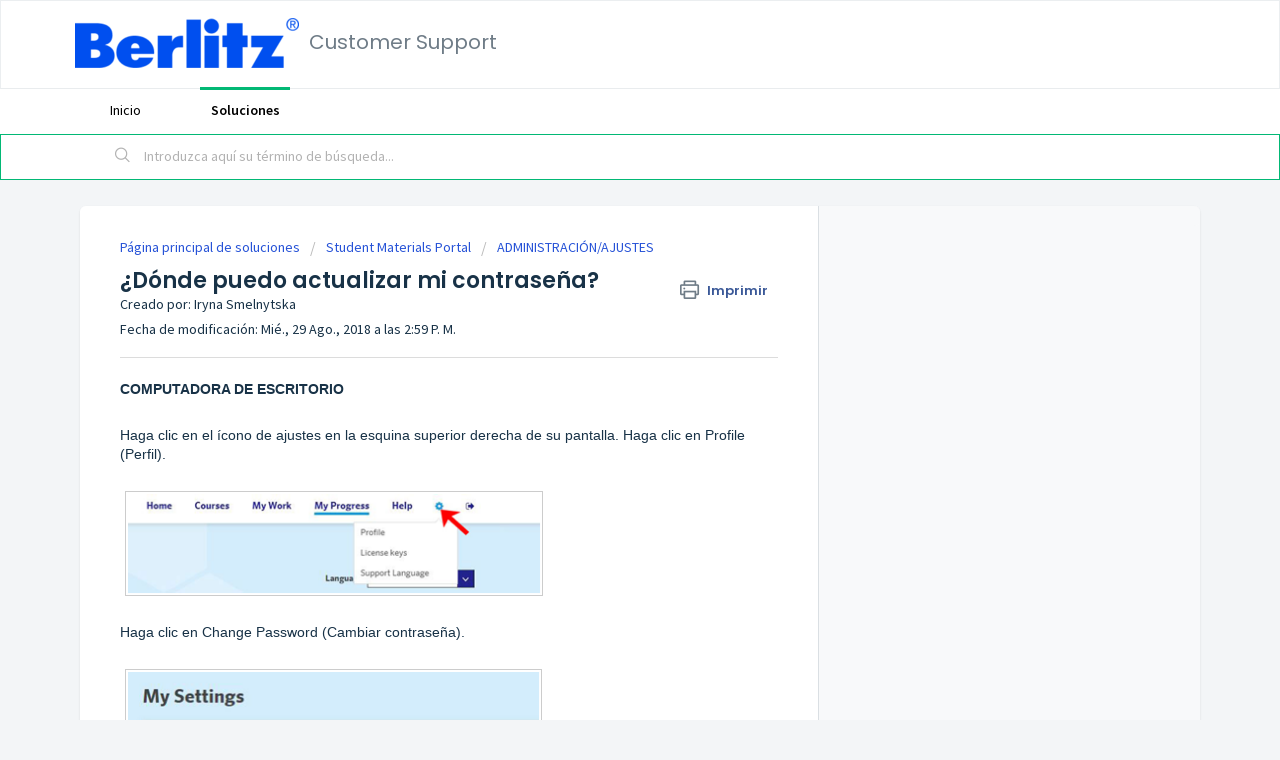

--- FILE ---
content_type: text/html; charset=utf-8
request_url: https://support.berlitz.com/es-LA/support/solutions/articles/35000087878--d%C3%B3nde-puedo-actualizar-mi-contrase%C3%B1a-
body_size: 225683
content:
<!DOCTYPE html>
       
        <!--[if lt IE 7]><html class="no-js ie6 dew-dsm-theme " lang="es-LA" dir="ltr" data-date-format="non_us"><![endif]-->       
        <!--[if IE 7]><html class="no-js ie7 dew-dsm-theme " lang="es-LA" dir="ltr" data-date-format="non_us"><![endif]-->       
        <!--[if IE 8]><html class="no-js ie8 dew-dsm-theme " lang="es-LA" dir="ltr" data-date-format="non_us"><![endif]-->       
        <!--[if IE 9]><html class="no-js ie9 dew-dsm-theme " lang="es-LA" dir="ltr" data-date-format="non_us"><![endif]-->       
        <!--[if IE 10]><html class="no-js ie10 dew-dsm-theme " lang="es-LA" dir="ltr" data-date-format="non_us"><![endif]-->       
        <!--[if (gt IE 10)|!(IE)]><!--><html class="no-js  dew-dsm-theme " lang="es-LA" dir="ltr" data-date-format="non_us"><!--<![endif]-->
	<head>
		
		<!-- Title for the page -->
<title> ¿Dónde puedo actualizar mi contraseña? : Customer Support </title>

<!-- Meta information -->

      <meta charset="utf-8" />
      <meta http-equiv="X-UA-Compatible" content="IE=edge,chrome=1" />
      <meta name="description" content= "" />
      <meta name="author" content= "Iryna Smelnytska" />
       <meta property="og:title" content="¿Dónde puedo actualizar mi contraseña?" />  <meta property="og:url" content="https://support.berlitz.com/es-LA/support/solutions/articles/35000087878--d%C3%B3nde-puedo-actualizar-mi-contrase%C3%B1a-" />  <meta property="og:description" content=" COMPUTADORA DE ESCRITORIO     Haga clic en el ícono de ajustes en la esquina superior derecha de su pantalla. Haga clic en Profile (Perfil).          Haga clic en Change Password (Cambiar contraseña).          Escriba su dirección de correo elect..." />  <meta property="og:image" content="https://s3.amazonaws.com/cdn.freshdesk.com/data/helpdesk/attachments/production/35000971681/logo/QSHYh00Kl6nBxbbHRZKw1EswGOHjLmZy_g.png?X-Amz-Algorithm=AWS4-HMAC-SHA256&amp;amp;X-Amz-Credential=AKIAS6FNSMY2XLZULJPI%2F20260126%2Fus-east-1%2Fs3%2Faws4_request&amp;amp;X-Amz-Date=20260126T102923Z&amp;amp;X-Amz-Expires=604800&amp;amp;X-Amz-SignedHeaders=host&amp;amp;X-Amz-Signature=e5a35439c0ae984ef87306db521a0ac1a833d119e56a1fb133a394ed4c5cb26e" />  <meta property="og:site_name" content="Customer Support" />  <meta property="og:type" content="article" />  <meta property="article:author" content="Iryna Smelnytska" />  <meta name="twitter:title" content="¿Dónde puedo actualizar mi contraseña?" />  <meta name="twitter:url" content="https://support.berlitz.com/es-LA/support/solutions/articles/35000087878--d%C3%B3nde-puedo-actualizar-mi-contrase%C3%B1a-" />  <meta name="twitter:description" content=" COMPUTADORA DE ESCRITORIO     Haga clic en el ícono de ajustes en la esquina superior derecha de su pantalla. Haga clic en Profile (Perfil).          Haga clic en Change Password (Cambiar contraseña).          Escriba su dirección de correo elect..." />  <meta name="twitter:image" content="https://s3.amazonaws.com/cdn.freshdesk.com/data/helpdesk/attachments/production/35000971681/logo/QSHYh00Kl6nBxbbHRZKw1EswGOHjLmZy_g.png?X-Amz-Algorithm=AWS4-HMAC-SHA256&amp;amp;X-Amz-Credential=AKIAS6FNSMY2XLZULJPI%2F20260126%2Fus-east-1%2Fs3%2Faws4_request&amp;amp;X-Amz-Date=20260126T102923Z&amp;amp;X-Amz-Expires=604800&amp;amp;X-Amz-SignedHeaders=host&amp;amp;X-Amz-Signature=e5a35439c0ae984ef87306db521a0ac1a833d119e56a1fb133a394ed4c5cb26e" />  <meta name="twitter:card" content="summary" />  <link rel="canonical" href="https://support.berlitz.com/es-LA/support/solutions/articles/35000087878--d%C3%B3nde-puedo-actualizar-mi-contrase%C3%B1a-" />  <link rel='alternate' hreflang="cs" href="https://support.berlitz.com/cs/support/solutions/articles/35000087878-kde-si-m%C5%AF%C5%BEu-aktualizovat-heslo-"/>  <link rel='alternate' hreflang="de" href="https://support.berlitz.com/de/support/solutions/articles/35000087878-wo-kann-ich-mein-passwort-anpassen-"/>  <link rel='alternate' hreflang="en" href="https://support.berlitz.com/en/support/solutions/articles/35000087878-where-can-i-update-my-password-"/>  <link rel='alternate' hreflang="es-LA" href="https://support.berlitz.com/es-LA/support/solutions/articles/35000087878--d%C3%B3nde-puedo-actualizar-mi-contrase%C3%B1a-"/>  <link rel='alternate' hreflang="fr" href="https://support.berlitz.com/fr/support/solutions/articles/35000087878-o%C3%B9-puis-je-mettre-%C3%A0-jour-mon-mot-de-passe-"/>  <link rel='alternate' hreflang="hu" href="https://support.berlitz.com/hu/support/solutions/articles/35000087878-hol-v%C3%A1ltoztathatom-meg-a-jelszavamat-"/>  <link rel='alternate' hreflang="it" href="https://support.berlitz.com/it/support/solutions/articles/35000087878-dove-posso-aggiornare-la-mia-password-"/>  <link rel='alternate' hreflang="ja-JP" href="https://support.berlitz.com/ja-JP/support/solutions/articles/35000087878-%E3%83%91%E3%82%B9%E3%83%AF%E3%83%BC%E3%83%89%E3%81%AE%E6%9B%B4%E6%96%B0%E6%96%B9%E6%B3%95"/>  <link rel='alternate' hreflang="ko" href="https://support.berlitz.com/ko/support/solutions/articles/35000087878-%EB%B9%84%EB%B0%80%EB%B2%88%ED%98%B8%EB%8A%94-%EC%96%B4%EB%94%94%EC%97%90%EC%84%9C-%EB%B3%80%EA%B2%BD%ED%95%A0-%EC%88%98-%EC%9E%88%EC%8A%B5%EB%8B%88%EA%B9%8C-"/>  <link rel='alternate' hreflang="nl" href="https://support.berlitz.com/nl/support/solutions/articles/35000087878-waar-kan-ik-mijn-wachtwoord-veranderen-"/>  <link rel='alternate' hreflang="pl" href="https://support.berlitz.com/pl/support/solutions/articles/35000087878-gdzie-mog%C4%99-zmieni%C4%87-swoje-has%C5%82o-"/>  <link rel='alternate' hreflang="pt-BR" href="https://support.berlitz.com/pt-BR/support/solutions/articles/35000087878-onde-posso-atualizar-minha-senha-"/>  <link rel='alternate' hreflang="ru-RU" href="https://support.berlitz.com/ru-RU/support/solutions/articles/35000087878-%D0%B3%D0%B4%D0%B5-%D0%BC%D0%BE%D0%B6%D0%BD%D0%BE-%D0%BE%D0%B1%D0%BD%D0%BE%D0%B2%D0%B8%D1%82%D1%8C-%D1%81%D0%B2%D0%BE%D0%B9-%D0%BF%D0%B0%D1%80%D0%BE%D0%BB%D1%8C-"/>  <link rel='alternate' hreflang="sk" href="https://support.berlitz.com/sk/support/solutions/articles/35000087878-kde-m%C3%B4%C5%BEem-aktualizova%C5%A5-svoje-heslo-"/>  <link rel='alternate' hreflang="tr" href="https://support.berlitz.com/tr/support/solutions/articles/35000087878-%C5%9Fifremi-nerede-g%C3%BCncelleyebilirim-"/>  <link rel='alternate' hreflang="zh-CN" href="https://support.berlitz.com/zh-CN/support/solutions/articles/35000087878-%E6%88%91%E5%8F%AF%E4%BB%A5%E5%9C%A8%E5%93%AA%E9%87%8C%E6%9B%B4%E6%96%B0%E6%88%91%E7%9A%84%E5%AF%86%E7%A0%81-"/>  <link rel='alternate' hreflang="zh-TW" href="https://support.berlitz.com/zh-TW/support/solutions/articles/35000087878-%E5%9C%A8%E5%93%AA%E8%A3%A1%E5%8F%AF%E4%BB%A5%E6%9B%B4%E6%96%B0%E5%AF%86%E7%A2%BC-"/> 

<!-- Responsive setting -->
<link rel="apple-touch-icon" href="/assets/misc/favicon.ico?702017" />
        <link rel="apple-touch-icon" sizes="72x72" href="/assets/misc/favicon.ico?702017" />
        <link rel="apple-touch-icon" sizes="114x114" href="/assets/misc/favicon.ico?702017" />
        <link rel="apple-touch-icon" sizes="144x144" href="/assets/misc/favicon.ico?702017" />
        <meta name="viewport" content="width=device-width, initial-scale=1.0, maximum-scale=5.0, user-scalable=yes" /> 
		
		<!-- Adding meta tag for CSRF token -->
		<meta name="csrf-param" content="authenticity_token" />
<meta name="csrf-token" content="5NlweDT97o9QG87K8wGn7Tjrk7l7mb8V/hnZSFBNQgvfwjyMPTPq6kgIcxI0g4/gjGHXL4jLFJ4PV9PfbBluMQ==" />
		<!-- End meta tag for CSRF token -->
		
		<!-- Fav icon for portal -->
		<link rel='shortcut icon' href='/assets/misc/favicon.ico?702017' />

		<!-- Base stylesheet -->
 
		<link rel="stylesheet" media="print" href="https://assets10.freshdesk.com/assets/cdn/portal_print-6e04b27f27ab27faab81f917d275d593fa892ce13150854024baaf983b3f4326.css" />
	  		<link rel="stylesheet" media="screen" href="https://assets5.freshdesk.com/assets/cdn/falcon_portal_utils-a58414d6bc8bc6ca4d78f5b3f76522e4970de435e68a5a2fedcda0db58f21600.css" />	

		
		<!-- Theme stylesheet -->

		<link href="/support/theme.css?v=4&amp;d=1655234843" media="screen" rel="stylesheet" type="text/css">

		<!-- Google font url if present -->
		<link href='https://fonts.googleapis.com/css?family=Source+Sans+Pro:regular,italic,600,700,700italic|Poppins:regular,600,700' rel='stylesheet' type='text/css' nonce='KVM5eESq9OcJvpDjk8gNAg=='>

		<!-- Including default portal based script framework at the top -->
		<script src="https://assets6.freshdesk.com/assets/cdn/portal_head_v2-d07ff5985065d4b2f2826fdbbaef7df41eb75e17b915635bf0413a6bc12fd7b7.js"></script>
		<!-- Including syntexhighlighter for portal -->
		<script src="https://assets2.freshdesk.com/assets/cdn/prism-841b9ba9ca7f9e1bc3cdfdd4583524f65913717a3ab77714a45dd2921531a402.js"></script>

		

		<!-- Access portal settings information via javascript -->
		 <script type="text/javascript">     var portal = {"language":"en","name":"Customer Support","contact_info":"","current_page_name":"article_view","current_tab":"solutions","vault_service":{"url":"https://vault-service.freshworks.com/data","max_try":2,"product_name":"fd"},"current_account_id":761333,"preferences":{"bg_color":"#f3f5f7","header_color":"#ffffff","help_center_color":"#f3f5f7","footer_color":"#183247","tab_color":"#ffffff","tab_hover_color":"#02b875","btn_background":"#f3f5f7","btn_primary_background":"#02b875","baseFont":"Source Sans Pro","textColor":"#183247","headingsFont":"Poppins","headingsColor":"#183247","linkColor":"#183247","linkColorHover":"#2753d7","inputFocusRingColor":"#02B875","nonResponsive":"false"},"image_placeholders":{"spacer":"https://assets4.freshdesk.com/assets/misc/spacer.gif","profile_thumb":"https://assets4.freshdesk.com/assets/misc/profile_blank_thumb-4a7b26415585aebbd79863bd5497100b1ea52bab8df8db7a1aecae4da879fd96.jpg","profile_medium":"https://assets7.freshdesk.com/assets/misc/profile_blank_medium-1dfbfbae68bb67de0258044a99f62e94144f1cc34efeea73e3fb85fe51bc1a2c.jpg"},"falcon_portal_theme":true,"current_object_id":35000087878};     var attachment_size = 20;     var blocked_extensions = "";     var allowed_extensions = "";     var store = { 
        ticket: {},
        portalLaunchParty: {} };    store.portalLaunchParty.ticketFragmentsEnabled = false;    store.pod = "us-east-1";    store.region = "US"; </script> 


			
	</head>
	<body>
            	
		
		
		
	<header class="banner">
		<div class="banner-wrapper page">
			<div class="banner-title">
				<a href="/es-LA/support/home"class='portal-logo'><span class="portal-img"><i></i>
                    <img src='https://s3.amazonaws.com/cdn.freshdesk.com/data/helpdesk/attachments/production/35000971681/logo/QSHYh00Kl6nBxbbHRZKw1EswGOHjLmZy_g.png' alt="Logotipo"
                        onerror="default_image_error(this)" data-type="logo" />
                 </span></a>
				<h1 class="ellipsis heading">Customer Support</h1>
			</div>
			<nav class="banner-nav">
				<div class="banner-language-selector pull-right" data-tabs="tabs"
                data-toggle='tooltip' data-placement="bottom" title="Spanish (Latin America)"><ul class="language-options" role="tablist"><li class="dropdown"><h5 class="dropdown-toggle" data-toggle="dropdown"><span>Spanish...</span><span class="caret"></span></h5><ul class="dropdown-menu " role="menu" aria-labelledby="dropdownMenu"><li><a class="" tabindex="-1" href="/en/support/solutions/articles/35000087878-where-can-i-update-my-password-">English</a></li><li><a class="" tabindex="-1" href="/zh-CN/support/solutions/articles/35000087878-%E6%88%91%E5%8F%AF%E4%BB%A5%E5%9C%A8%E5%93%AA%E9%87%8C%E6%9B%B4%E6%96%B0%E6%88%91%E7%9A%84%E5%AF%86%E7%A0%81-">Chinese</a></li><li><a class="" tabindex="-1" href="/zh-TW/support/solutions/articles/35000087878-%E5%9C%A8%E5%93%AA%E8%A3%A1%E5%8F%AF%E4%BB%A5%E6%9B%B4%E6%96%B0%E5%AF%86%E7%A2%BC-">Chinese (Traditional)</a></li><li><a class="" tabindex="-1" href="/cs/support/solutions/articles/35000087878-kde-si-m%C5%AF%C5%BEu-aktualizovat-heslo-">Czech</a></li><li><a class="" tabindex="-1" href="/nl/support/solutions/articles/35000087878-waar-kan-ik-mijn-wachtwoord-veranderen-">Dutch</a></li><li><a class="" tabindex="-1" href="/fr/support/solutions/articles/35000087878-o%C3%B9-puis-je-mettre-%C3%A0-jour-mon-mot-de-passe-">French</a></li><li><a class="" tabindex="-1" href="/de/support/solutions/articles/35000087878-wo-kann-ich-mein-passwort-anpassen-">German</a></li><li><a class="" tabindex="-1" href="/hu/support/solutions/articles/35000087878-hol-v%C3%A1ltoztathatom-meg-a-jelszavamat-">Hungarian</a></li><li><a class="" tabindex="-1" href="/it/support/solutions/articles/35000087878-dove-posso-aggiornare-la-mia-password-">Italian</a></li><li><a class="" tabindex="-1" href="/ja-JP/support/solutions/articles/35000087878-%E3%83%91%E3%82%B9%E3%83%AF%E3%83%BC%E3%83%89%E3%81%AE%E6%9B%B4%E6%96%B0%E6%96%B9%E6%B3%95">Japanese</a></li><li><a class="" tabindex="-1" href="/ko/support/solutions/articles/35000087878-%EB%B9%84%EB%B0%80%EB%B2%88%ED%98%B8%EB%8A%94-%EC%96%B4%EB%94%94%EC%97%90%EC%84%9C-%EB%B3%80%EA%B2%BD%ED%95%A0-%EC%88%98-%EC%9E%88%EC%8A%B5%EB%8B%88%EA%B9%8C-">Korean</a></li><li><a class="" tabindex="-1" href="/pl/support/solutions/articles/35000087878-gdzie-mog%C4%99-zmieni%C4%87-swoje-has%C5%82o-">Polish</a></li><li><a class="" tabindex="-1" href="/pt-BR/support/solutions/articles/35000087878-onde-posso-atualizar-minha-senha-">Portuguese (BR)</a></li><li><a class="" tabindex="-1" href="/ru-RU/support/solutions/articles/35000087878-%D0%B3%D0%B4%D0%B5-%D0%BC%D0%BE%D0%B6%D0%BD%D0%BE-%D0%BE%D0%B1%D0%BD%D0%BE%D0%B2%D0%B8%D1%82%D1%8C-%D1%81%D0%B2%D0%BE%D0%B9-%D0%BF%D0%B0%D1%80%D0%BE%D0%BB%D1%8C-">Russian</a></li><li><a class="" tabindex="-1" href="/sk/support/solutions/articles/35000087878-kde-m%C3%B4%C5%BEem-aktualizova%C5%A5-svoje-heslo-">Slovak</a></li><li><a class="active" tabindex="-1" href="/es-LA/support/solutions/articles/35000087878--d%C3%B3nde-puedo-actualizar-mi-contrase%C3%B1a-"><span class='icon-dd-tick-dark'></span>Spanish (Latin America) </a></li><li><a class="" tabindex="-1" href="/tr/support/solutions/articles/35000087878-%C5%9Fifremi-nerede-g%C3%BCncelleyebilirim-">Turkish</a></li></ul></li></ul></div> <div class="welcome">Bienvenido <b></b> </div>  <b><a href="/es-LA/support/login">Conectar</a></b> &nbsp;<b><a href="/es-LA/support/signup"><b>Registrarse</b></a></b>
			</nav>
		</div>
	</header>
	<nav class="page-tabs">
		<div class="page no-padding no-header-tabs">
			
				<a data-toggle-dom="#header-tabs" href="#" data-animated="true" class="mobile-icon-nav-menu show-in-mobile"></a>
				<div class="nav-link" id="header-tabs">
					
						
							<a href="/es-LA/support/home" class="">Inicio</a>
						
					
						
							<a href="/es-LA/support/solutions" class="active">Soluciones</a>
						
					
				</div>
			
		</div>
	</nav>

<!-- Search and page links for the page -->

	<section class="help-center-sc rounded-6">
		<div class="page no-padding">
		<div class="hc-search">
			<div class="hc-search-c">
				<form class="hc-search-form print--remove" autocomplete="off" action="/es-LA/support/search/solutions" id="hc-search-form" data-csrf-ignore="true">
	<div class="hc-search-input">
	<label for="support-search-input" class="hide">Introduzca aquí su término de búsqueda...</label>
		<input placeholder="Introduzca aquí su término de búsqueda..." type="text"
			name="term" class="special" value=""
            rel="page-search" data-max-matches="10" id="support-search-input">
	</div>
	<div class="hc-search-button">
		<button class="btn btn-primary" aria-label="Buscar" type="submit" autocomplete="off">
			<i class="mobile-icon-search hide-tablet"></i>
			<span class="hide-in-mobile">
				Buscar
			</span>
		</button>
	</div>
</form>
			</div>
		</div>
		<div class="hc-nav ">
			 <nav>   <div>
              <a href="/es-LA/support/tickets/new" class="mobile-icon-nav-newticket new-ticket ellipsis" title="Nuevo ticket de soporte">
                <span> Nuevo ticket de soporte </span>
              </a>
            </div>   <div>
              <a href="/es-LA/support/tickets" class="mobile-icon-nav-status check-status ellipsis" title="Comprobar estado del ticket">
                <span>Comprobar estado del ticket</span>
              </a>
            </div>  </nav>
		</div>
		</div>
	</section>



<div class="page">
	
	
	<!-- Search and page links for the page -->
	

	<!-- Notification Messages -->
	 <div class="alert alert-with-close notice hide" id="noticeajax"></div> 

	
	<div class="c-wrapper">		
		<section class="main content rounded-6 min-height-on-desktop fc-article-show" id="article-show-35000087878">
	<div class="breadcrumb">
		<a href="/es-LA/support/solutions"> Página principal de soluciones </a>
		<a href="/es-LA/support/solutions/35000132443">Student Materials Portal</a>
		<a href="/es-LA/support/solutions/folders/35000207733">ADMINISTRACIÓN/AJUSTES</a>
	</div>
	<b class="page-stamp page-stamp-article">
		<b class="icon-page-article"></b>
	</b>

	<h2 class="heading">¿Dónde puedo actualizar mi contraseña?
	 	<a href="#"
            class="solution-print--icon print--remove"
 			title="Imprimir este artículo"
 			arial-role="link"
 			arial-label="Imprimir este artículo"
			id="print-article"
 		>
			<span class="icon-print"></span>
			<span class="text-print">Imprimir</span>
 		</a>
	</h2>
	
	<div> Creado por: Iryna Smelnytska </div> 
	
	<p>Fecha de modificación: Mié., 29 Ago., 2018 a las  2:59 P. M.</p>
	<hr />
	

	<article class="article-body" id="article-body" rel="image-enlarge">
		<p><span style="font-family: Tahoma, Geneva, sans-serif; font-size: 14px;"><strong>COMPUTADORA DE ESCRITORIO</strong></span></p><p><span style="font-family: Tahoma, Geneva, sans-serif; font-size: 14px;"></span><br></p><p><span style="font-size: 14px;"><span style="font-family: Tahoma,Geneva,sans-serif;">Haga clic en el ícono de ajustes en la esquina superior derecha de su pantalla. Haga clic en Profile (Perfil).</span></span></p><p><span style="font-size: 14px;"></span><br></p><p><span style="font-size: 14px;"><span style="font-family: Tahoma,Geneva,sans-serif;"><strong><img src="[data-uri]" alt="" class="fr-dii fr-draggable fr-bordered"></strong></span></span></p><p><span style="font-size: 14px;"><span style="font-family: Tahoma,Geneva,sans-serif;"></span></span><br></p><p><span style="font-size: 14px;"><span style="font-family: Tahoma,Geneva,sans-serif;">Haga clic en Change Password (Cambiar contraseña).</span></span></p><p><span style="font-size: 14px;"></span><br></p><p><span style="font-size: 14px;"><span style="font-family: Tahoma,Geneva,sans-serif;"><img src="[data-uri]" alt="" class="fr-dii fr-draggable fr-bordered"></span></span></p><p><span style="font-size: 14px;"><span style="font-family: Tahoma,Geneva,sans-serif;"><strong> </strong></span></span></p><p><span style="font-size: 14px;"><span style="font-family: Tahoma,Geneva,sans-serif;">Escriba su dirección de correo electrónico y siga las instrucciones provistas para recibir una nueva contraseña.</span></span></p><p><span style="font-size: 14px;"><span style="font-family: Tahoma,Geneva,sans-serif;"><strong class=""><strong class=""> </strong></strong></span></span></p><p class=""><span style="font-size: 14px;"><span style="font-family: Tahoma,Geneva,sans-serif;"><strong class=""><strong class=""><strong class="">DISPOSITIVO MÓVIL</strong></strong></strong></span></span></p><p class=""><span style="font-size: 14px;"><span style="font-family: Tahoma,Geneva,sans-serif;"></span></span><span style="font-size: 14px;"><span style="font-family: Tahoma,Geneva,sans-serif;"><strong class=""><strong class=""> </strong></strong></span></span></p><p class=""><span style="font-size: 14px;"><span style="font-family: Tahoma,Geneva,sans-serif;">Toque en el menú principal en la parte superior derecha de su pantalla.</span></span></p><p class=""><span style="font-size: 14px;"></span><br></p><p class=""><span style="font-size: 14px;"><span style="font-family: Tahoma,Geneva,sans-serif;"><img src="[data-uri]" alt="" class="fr-dii fr-draggable fr-bordered"></span></span></p><p><span style="font-size: 14px;"><span style="font-family: Tahoma,Geneva,sans-serif;"> </span></span></p><p><span style="font-size: 14px;"><span style="font-family: Tahoma,Geneva,sans-serif;">Toque en Profile (Perfil) bajo My Settings (Mis ajustes).</span></span></p><p><span style="font-size: 14px;"></span><br></p><p><span style="font-size: 14px;"><span style="font-family: Tahoma,Geneva,sans-serif;"><img src="[data-uri]" alt="" class="fr-draggable fr-dii fr-bordered"></span></span></p><p><span style="font-size: 14px;"><span style="font-family: Tahoma,Geneva,sans-serif;"> </span></span></p><p class=""><span style="font-size: 14px;"><span style="font-family: Tahoma,Geneva,sans-serif;">Escriba su nombre y correo electrónico, y toque Change Password (Cambiar contraseña). Siga las instrucciones.</span></span></p><p class=""><span style="font-size: 14px;"></span><br></p><p class=""><span style="font-size: 14px;"><span style="font-family: Tahoma,Geneva,sans-serif;"><img src="[data-uri]" alt="" class="fr-dii fr-draggable fr-bordered"></span></span></p><p><span style="font-size: 14px;"><span style="font-family: Tahoma,Geneva,sans-serif;"><strong class=""><strong class=""> </strong></strong><strong class=""><strong class=""></strong></strong></span></span></p><p class=""><strong class=""><strong class=""><strong class=""> </strong></strong></strong></p><p></p><p><span style="font-family: Tahoma, Geneva, sans-serif; font-size: 14px;"><br></span></p>
	</article>

	<hr />	
		

		<div id="article-author">  <div class="user-pic-thumb image-lazy-load "> <div class="thumb avatar-text circle text-center bg-4"> I  </div> </div> <span class="muted">Iryna es el autor de este artículo de solución.</span></div><p class="article-vote" id="voting-container" 
											data-user-id="" 
											data-article-id="35000087878"
											data-language="es-LA">
										¿Le resultó útil?<span data-href="/es-LA/support/solutions/articles/35000087878/thumbs_up" class="vote-up a-link" id="article_thumbs_up" 
									data-remote="true" data-method="put" data-update="#voting-container" 
									data-user-id=""
									data-article-id="35000087878"
									data-language="es-LA"
									data-update-with-message="Nos alegra haber podido ayudarte. Gracias por los comentarios.">
								Sí</span><span class="vote-down-container"><span data-href="/es-LA/support/solutions/articles/35000087878/thumbs_down" class="vote-down a-link" id="article_thumbs_down" 
									data-remote="true" data-method="put" data-update="#vote-feedback-form" 
									data-user-id=""
									data-article-id="35000087878"
									data-language="es-LA"
									data-hide-dom="#voting-container" data-show-dom="#vote-feedback-container">
								No</span></span></p><a class="hide a-link" id="vote-feedback-form-link" data-hide-dom="#vote-feedback-form-link" data-show-dom="#vote-feedback-container">Enviar comentarios</a><div id="vote-feedback-container"class="hide vote-feedback">	<div class="lead">Lamentamos no haberle podido ayudar más. Sus comentarios nos ayudarían a mejorar este artículo.</div>	<div id="vote-feedback-form">		<div class="sloading loading-small loading-block"></div>	</div></div>
		
</section>
<section class="sidebar content rounded-6 fc-related-articles">
	<div id="related_articles"><div class="cs-g-c"><section class="article-list"><h3 class="list-lead">Artículos relacionados</h3><ul rel="remote" 
			data-remote-url="/es-LA/support/search/articles/35000087878/related_articles?container=related_articles&limit=10" 
			id="related-article-list"></ul></section></div></div>
</section>

<script nonce="KVM5eESq9OcJvpDjk8gNAg==">
	['click', 'keypress'].forEach(function eventsCallback(event) {
		document.getElementById('print-article').addEventListener(event, function (e) {
			if (event === 'keypress' && e.key !== 'Enter') return;
			e.preventDefault();
			print();
		});
	});
</script>

	</div>
	

	

</div>

	<footer class="footer rounded-6">
		<nav class="footer-links page no-padding">
			
					
						<a href="/es-LA/support/home" class="">Inicio</a>
					
						<a href="/es-LA/support/solutions" class="active">Soluciones</a>
					
			
			
			  <a href="#portal-cookie-info" rel="freshdialog" data-lazy-load="true" class="cookie-link"
        data-width="450px" title="Ventajas de las cookies" data-template-footer="">
        Directiva de cookies
      </a> <div id="portal-cookie-info" class="hide"><textarea>
        <p>Usamos las cookies para intentar ofrecerle una mejor experiencia en Freshdesk. </p>
        <p>Usted puede obtener más información acerca del tipo de cookies usamos, nuestros motivos y cómo lo hacemos, visitando nuestra <a href="https://www.freshworks.com/privacy/" target="_blank" rel="nofollow">Política de privacidad</a>. Si detesta las cookies, o si está a dieta, también las puede desactivar por completo. Solo tenga en cuenta que a Freshdesk le encantan las cookies (sobre todo las de chispas de chocolate) y algunas partes de Freshservice podrían no funcionar correctamente si las desactiva.</p>
        <p>También supondremos que estás de acuerdo con la manera en la que usamos las cookies y que la aceptas, conforme a lo descrito en nuestra <a href="https://www.freshworks.com/privacy/" target="_blank" rel="nofollow">Política de privacidad</a>, a menos que elijas deshabilitarlas totalmente desde tu explorador. </p>
      </textarea></div> 
		</nav>
	</footer>
	  <div class="copyright">
        <a href=https://freshdesk.es target="_blank" rel="nofollow"> Software de Help desk </a>
        de Freshdesk
      </div> 




			<script src="https://assets9.freshdesk.com/assets/cdn/portal_bottom-0fe88ce7f44d512c644a48fda3390ae66247caeea647e04d017015099f25db87.js"></script>

		<script src="https://assets1.freshdesk.com/assets/cdn/redactor-642f8cbfacb4c2762350a557838bbfaadec878d0d24e9a0d8dfe90b2533f0e5d.js"></script> 
		<script src="https://assets9.freshdesk.com/assets/cdn/lang/es-la-d23d336771a5d6dba5d612cd11f47490e5179999b3d810db74d76a3fc0a81539.js"></script>
		<!-- for i18n-js translations -->
  		<script src="https://assets7.freshdesk.com/assets/cdn/i18n/portal/es-LA-969eb507adad2c78449b171afc1fe5c126e3fe5c8b5acc6c7752bf4ed1f31a3c.js"></script>
		<!-- Including default portal based script at the bottom -->
		<script nonce="KVM5eESq9OcJvpDjk8gNAg==">
//<![CDATA[
	
	jQuery(document).ready(function() {
					
		// Setting the locale for moment js
		moment.lang('es-la');

		var validation_meassages = {"required":"Este campo es obligatorio.","remote":"Arregle este campo.","email":"Introduzca una dirección de correo electrónico válida.","url":"Introduzca una URL válida.","date":"Introduzca una fecha válida.","dateISO":"Introduzca una fecha válida (ISO).","number":"Introduzca un número válido.","digits":"Introduzca dígitos solamente.","creditcard":"Introduzca un número de tarjeta de crédito válido.","equalTo":"Introduzca el mismo valor nuevamente.","two_decimal_place_warning":"el valor no puede contener más de dos dígitos decimales","select_atleast_one":"Seleccione al menos una opción.","select2_minimum_limit":"Escriba %{char_count} letras o más","select2_maximum_limit":"Solo puede seleccionar %{limit} %{container}","integration_no_match":"no hay datos que coincidan...","ember_method_name_reserved":"Este nombre está reservado y no puede utilizarse. Por favor, elija otro nombre."}	

		jQuery.extend(jQuery.validator.messages, validation_meassages );


		jQuery(".call_duration").each(function () {
			var format,time;
			if (jQuery(this).data("time") === undefined) { return; }
			if(jQuery(this).hasClass('freshcaller')){ return; }
			time = jQuery(this).data("time");
			if (time>=3600) {
			 format = "hh:mm:ss";
			} else {
				format = "mm:ss";
			}
			jQuery(this).html(time.toTime(format));
		});
	});

	// Shortcuts variables
	var Shortcuts = {"global":{"help":"?","save":"mod+return","cancel":"esc","search":"/","status_dialog":"mod+alt+return","save_cuctomization":"mod+shift+s"},"app_nav":{"dashboard":"g d","tickets":"g t","social":"g e","solutions":"g s","forums":"g f","customers":"g c","reports":"g r","admin":"g a","ticket_new":"g n","compose_email":"g m"},"pagination":{"previous":"alt+left","next":"alt+right","alt_previous":"j","alt_next":"k"},"ticket_list":{"ticket_show":"return","select":"x","select_all":"shift+x","search_view":"v","show_description":"space","unwatch":"w","delete":"#","pickup":"@","spam":"!","close":"~","silent_close":"alt+shift+`","undo":"z","reply":"r","forward":"f","add_note":"n","scenario":"s"},"ticket_detail":{"toggle_watcher":"w","reply":"r","forward":"f","add_note":"n","close":"~","silent_close":"alt+shift+`","add_time":"m","spam":"!","delete":"#","show_activities_toggle":"}","properties":"p","expand":"]","undo":"z","select_watcher":"shift+w","go_to_next":["j","down"],"go_to_previous":["k","up"],"scenario":"s","pickup":"@","collaboration":"d"},"social_stream":{"search":"s","go_to_next":["j","down"],"go_to_previous":["k","up"],"open_stream":["space","return"],"close":"esc","reply":"r","retweet":"shift+r"},"portal_customizations":{"preview":"mod+shift+p"},"discussions":{"toggle_following":"w","add_follower":"shift+w","reply_topic":"r"}};
	
	// Date formats
	var DATE_FORMATS = {"non_us":{"moment_date_with_week":"ddd, D MMM, YYYY","datepicker":"d M, yy","datepicker_escaped":"d M yy","datepicker_full_date":"D, d M, yy","mediumDate":"d MMM, yyyy"},"us":{"moment_date_with_week":"ddd, MMM D, YYYY","datepicker":"M d, yy","datepicker_escaped":"M d yy","datepicker_full_date":"D, M d, yy","mediumDate":"MMM d, yyyy"}};

	var lang = { 
		loadingText: "Espera...",
		viewAllTickets: "Ver todos los tickets"
	};


//]]>
</script> 

		

		<img src='/es-LA/support/solutions/articles/35000087878--d%C3%B3nde-puedo-actualizar-mi-contrase%C3%B1a-/hit' alt='Número de visualizaciones del artículo' aria-hidden='true'/>
		<script type="text/javascript">
     		I18n.defaultLocale = "en";
     		I18n.locale = "es-LA";
		</script>
			
    	


		<!-- Include dynamic input field script for signup and profile pages (Mint theme) -->

	</body>
</html>
